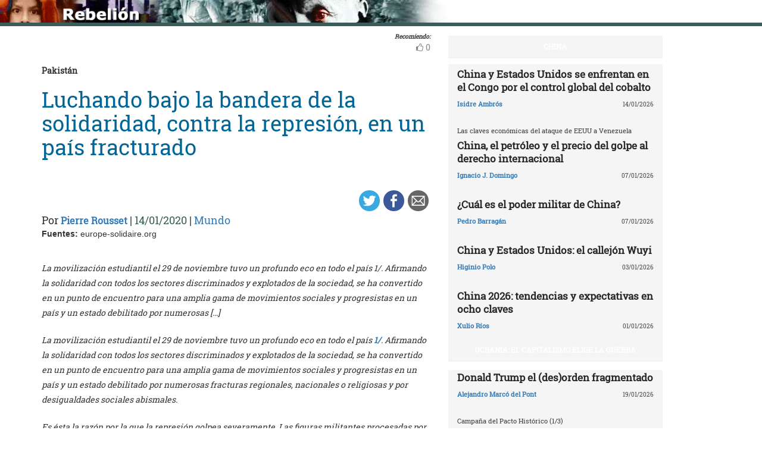

--- FILE ---
content_type: text/html; charset=UTF-8
request_url: https://rebelion.org/luchando-bajo-la-bandera-de-la-solidaridad-contra-la-represion-en-un-pais-fracturado/
body_size: 18676
content:
<!DOCTYPE html>
<html lang="es">
<head>
<meta charset="UTF-8">
<meta name="viewport" content="width=device-width, initial-scale=1">
<link href="https://fonts.googleapis.com/css?family=Roboto+Slab" rel="stylesheet">
<title>Luchando bajo la bandera de la solidaridad, contra la represión, en un país fracturado &#8211; Rebelion</title>
<script>(function(d, s, id){
				 var js, fjs = d.getElementsByTagName(s)[0];
				 if (d.getElementById(id)) {return;}
				 js = d.createElement(s); js.id = id;
				 js.src = "//connect.facebook.net/en_US/sdk.js#xfbml=1&version=v2.6";
				 fjs.parentNode.insertBefore(js, fjs);
			   }(document, 'script', 'facebook-jssdk'));</script><link rel='dns-prefetch' href='//ws.sharethis.com' />
<link rel='dns-prefetch' href='//maxcdn.bootstrapcdn.com' />
<link rel='dns-prefetch' href='//s.w.org' />
<link rel="alternate" type="application/rss+xml" title="Rebelion &raquo; Feed" href="https://rebelion.org/feed/" />
<link rel="alternate" type="application/rss+xml" title="Rebelion &raquo; Feed de los comentarios" href="https://rebelion.org/comments/feed/" />
		<script type="text/javascript">
			window._wpemojiSettings = {"baseUrl":"https:\/\/s.w.org\/images\/core\/emoji\/12.0.0-1\/72x72\/","ext":".png","svgUrl":"https:\/\/s.w.org\/images\/core\/emoji\/12.0.0-1\/svg\/","svgExt":".svg","source":{"concatemoji":"https:\/\/rebelion.org\/wp-includes\/js\/wp-emoji-release.min.js?ver=5.3.12"}};
			!function(e,a,t){var n,r,o,i=a.createElement("canvas"),p=i.getContext&&i.getContext("2d");function s(e,t){var a=String.fromCharCode;p.clearRect(0,0,i.width,i.height),p.fillText(a.apply(this,e),0,0);e=i.toDataURL();return p.clearRect(0,0,i.width,i.height),p.fillText(a.apply(this,t),0,0),e===i.toDataURL()}function c(e){var t=a.createElement("script");t.src=e,t.defer=t.type="text/javascript",a.getElementsByTagName("head")[0].appendChild(t)}for(o=Array("flag","emoji"),t.supports={everything:!0,everythingExceptFlag:!0},r=0;r<o.length;r++)t.supports[o[r]]=function(e){if(!p||!p.fillText)return!1;switch(p.textBaseline="top",p.font="600 32px Arial",e){case"flag":return s([127987,65039,8205,9895,65039],[127987,65039,8203,9895,65039])?!1:!s([55356,56826,55356,56819],[55356,56826,8203,55356,56819])&&!s([55356,57332,56128,56423,56128,56418,56128,56421,56128,56430,56128,56423,56128,56447],[55356,57332,8203,56128,56423,8203,56128,56418,8203,56128,56421,8203,56128,56430,8203,56128,56423,8203,56128,56447]);case"emoji":return!s([55357,56424,55356,57342,8205,55358,56605,8205,55357,56424,55356,57340],[55357,56424,55356,57342,8203,55358,56605,8203,55357,56424,55356,57340])}return!1}(o[r]),t.supports.everything=t.supports.everything&&t.supports[o[r]],"flag"!==o[r]&&(t.supports.everythingExceptFlag=t.supports.everythingExceptFlag&&t.supports[o[r]]);t.supports.everythingExceptFlag=t.supports.everythingExceptFlag&&!t.supports.flag,t.DOMReady=!1,t.readyCallback=function(){t.DOMReady=!0},t.supports.everything||(n=function(){t.readyCallback()},a.addEventListener?(a.addEventListener("DOMContentLoaded",n,!1),e.addEventListener("load",n,!1)):(e.attachEvent("onload",n),a.attachEvent("onreadystatechange",function(){"complete"===a.readyState&&t.readyCallback()})),(n=t.source||{}).concatemoji?c(n.concatemoji):n.wpemoji&&n.twemoji&&(c(n.twemoji),c(n.wpemoji)))}(window,document,window._wpemojiSettings);
		</script>
		<style type="text/css">
img.wp-smiley,
img.emoji {
	display: inline !important;
	border: none !important;
	box-shadow: none !important;
	height: 1em !important;
	width: 1em !important;
	margin: 0 .07em !important;
	vertical-align: -0.1em !important;
	background: none !important;
	padding: 0 !important;
}
</style>
			<style type="text/css">
		.vortex-container-like,
		.vortex-container-dislike {
			font-size: 14px !important;	
		}
		.vortex-p-like,
		.vortex-p-dislike{
			color:#828384!important;
		}
		.vortex-p-like:hover{
			color:#4898d6!important;
		}
		.vortex-p-like-active{
			color:#1b7fcc!important;
		}
		.vortex-p-dislike:hover{
			color:#0a0101!important;
		}
		.vortex-p-dislike-active{
			color:#0a0101!important;
		}
		</style>
		
		<link rel="stylesheet" href="https://rebelion.org/wp-content/cache/minify/5d0c6.css" media="all" />



<link rel='stylesheet' id='simple-share-buttons-adder-font-awesome-css'  href='//maxcdn.bootstrapcdn.com/font-awesome/4.3.0/css/font-awesome.min.css?ver=5.3.12' type='text/css' media='all' />
<link rel="stylesheet" href="https://rebelion.org/wp-content/cache/minify/88411.css" media="all" />





<script  src="https://rebelion.org/wp-content/cache/minify/df983.js"></script>


<script type='text/javascript'>
/* <![CDATA[ */
var wpdm_url = {"home":"https:\/\/rebelion.org\/","site":"https:\/\/rebelion.org\/","ajax":"https:\/\/rebelion.org\/wp-admin\/admin-ajax.php"};
var wpdm_js = {"spinner":"<i class=\"fas fa-sun fa-spin\"><\/i>"};
/* ]]> */
</script>
<script  src="https://rebelion.org/wp-content/cache/minify/bd954.js"></script>

<script id='st_insights_js' type='text/javascript' src='https://ws.sharethis.com/button/st_insights.js?publisher=4d48b7c5-0ae3-43d4-bfbe-3ff8c17a8ae6&#038;product=simpleshare'></script>
<link rel='https://api.w.org/' href='https://rebelion.org/wp-json/' />
<link rel="EditURI" type="application/rsd+xml" title="RSD" href="https://rebelion.org/xmlrpc.php?rsd" />
<link rel="wlwmanifest" type="application/wlwmanifest+xml" href="https://rebelion.org/wp-includes/wlwmanifest.xml" /> 
<link rel='prev' title='Un negocio muy privado' href='https://rebelion.org/un-negocio-muy-privado/' />
<link rel='next' title='¿Los últimos días de Luis Almagro en la OEA?' href='https://rebelion.org/los-ultimos-dias-de-luis-almagro-en-la-oea/' />
<meta name="generator" content="WordPress 5.3.12" />
<link rel="canonical" href="https://rebelion.org/luchando-bajo-la-bandera-de-la-solidaridad-contra-la-represion-en-un-pais-fracturado/" />
<link rel='shortlink' href='https://rebelion.org/?p=588629' />
<link rel="alternate" type="application/json+oembed" href="https://rebelion.org/wp-json/oembed/1.0/embed?url=https%3A%2F%2Frebelion.org%2Fluchando-bajo-la-bandera-de-la-solidaridad-contra-la-represion-en-un-pais-fracturado%2F" />
<link rel="alternate" type="text/xml+oembed" href="https://rebelion.org/wp-json/oembed/1.0/embed?url=https%3A%2F%2Frebelion.org%2Fluchando-bajo-la-bandera-de-la-solidaridad-contra-la-represion-en-un-pais-fracturado%2F&#038;format=xml" />
    <script src="https://unpkg.com/@grafana/faro-web-sdk@^1.18.2/dist/bundle/faro-web-sdk.iife.js"></script>
    <script>
    document.addEventListener('DOMContentLoaded', function() {
        try {
            console.log('🚀 Inicializando Grafana Faro...');
            
            const faro = window.GrafanaFaroWebSdk.initializeFaro({
                url: 'https://faro.semillasl.com/collect',
                app: {
                    name: 'Rebelion',
                    version: '1.2.0',
                    environment: 'production'
                },
                instrumentations: [
                    ...window.GrafanaFaroWebSdk.getWebInstrumentations({
                        captureConsole: true,
                        webVitals: true,
                        interactions: true,
                        errors: true,
                        webVitalsThresholds: {
                            // Core Web Vitals thresholds
                            fcp: 2500,  // First Contentful Paint
                            lcp: 4000,  // Largest Contentful Paint
                            cls: 0.25,  // Cumulative Layout Shift
                            fid: 300    // First Input Delay
                        }
                    }),
                ],
                sessionTracking: {
                    enabled: true,
                    persistent: true
                },
                batching: {
                    enabled: true,
                    sendTimeout: 5000,
                    maxQueueSize: 100
                }
            });
            
            console.log('✅ Faro inicializado correctamente');
            
            // Capturar información de la página
            setTimeout(function() {
                faro.api.pushLog(['📄 Página WordPress cargada', {
                    page_url: window.location.href,
                    page_title: document.title,
                    page_type: 'post',
                    user_agent: navigator.userAgent.substring(0, 100),
                    viewport: window.innerWidth + 'x' + window.innerHeight,
                    timestamp: new Date().toISOString(),
                                        user_logged_in: false,
                                        wordpress_version: '5.3.12'
                }]);
                
                console.log('📊 Telemetría enviada a Grafana');
            }, 2000);
            
            // Capturar eventos de navegación
            window.addEventListener('beforeunload', function() {
                faro.api.pushLog(['🚪 Usuario saliendo de la página', {
                    page_url: window.location.href,
                    time_on_page: Date.now() - performance.timing.navigationStart,
                    timestamp: new Date().toISOString()
                }]);
            });
            
            // Capturar errores 404 y otros errores de WordPress
                        
        } catch (error) {
            console.error('❌ Error inicializando Faro:', error);
        }
    });
    </script>
    <link rel="icon" href="https://rebelion.org/wp-content/uploads/2020/02/cropped-favicon-32x32.jpg" sizes="32x32" />
<link rel="icon" href="https://rebelion.org/wp-content/uploads/2020/02/cropped-favicon-192x192.jpg" sizes="192x192" />
<link rel="apple-touch-icon-precomposed" href="https://rebelion.org/wp-content/uploads/2020/02/cropped-favicon-180x180.jpg" />
<meta name="msapplication-TileImage" content="https://rebelion.org/wp-content/uploads/2020/02/cropped-favicon-270x270.jpg" />
<meta name="generator" content="WordPress Download Manager 3.2.73" />
                <style>
        /* WPDM Link Template Styles */        </style>
                <style>

            :root {
                --color-primary: #4a8eff;
                --color-primary-rgb: 74, 142, 255;
                --color-primary-hover: #4a8eff;
                --color-primary-active: #4a8eff;
                --color-secondary: #e0e0e0;
                --color-secondary-rgb: 224, 224, 224;
                --color-secondary-hover: #9b9b9b;
                --color-secondary-active: #c4c4c4;
                --color-success: #18ce0f;
                --color-success-rgb: 24, 206, 15;
                --color-success-hover: #18ce0f;
                --color-success-active: #18ce0f;
                --color-info: #2CA8FF;
                --color-info-rgb: 44, 168, 255;
                --color-info-hover: #2CA8FF;
                --color-info-active: #2CA8FF;
                --color-warning: #FFB236;
                --color-warning-rgb: 255, 178, 54;
                --color-warning-hover: #FFB236;
                --color-warning-active: #FFB236;
                --color-danger: #ff5062;
                --color-danger-rgb: 255, 80, 98;
                --color-danger-hover: #ff5062;
                --color-danger-active: #ff5062;
                --color-green: #30b570;
                --color-blue: #0073ff;
                --color-purple: #8557D3;
                --color-red: #ff5062;
                --color-muted: rgba(69, 89, 122, 0.6);
                --wpdm-font: "Rubik", -apple-system, BlinkMacSystemFont, "Segoe UI", Roboto, Helvetica, Arial, sans-serif, "Apple Color Emoji", "Segoe UI Emoji", "Segoe UI Symbol";
            }

            .wpdm-download-link.btn.btn-secondary.btn-xs {
                border-radius: 4px;
            }


        </style>
        </head>

<body class="post-template-default single single-post postid-588629 single-format-standard category-mundo">
<div id="post" class="hfeed site">
	<a class="skip-link screen-reader-text" href="#content">Skip to content</a>
		<div class="container-fluid">
			<div class="row">
	<div id="barrah" onclick="location.href='https://rebelion.org';" class="site-branding-v col-sm-1"></div>
		<div class="col-sm-12" id="masthead" style="padding:0">
				<header class="site-header" id="masthead" role="banner">
				<div class="col-sm-7 col-sm-offset-1">
					<a class="goback" href="/">Inicio</a>
				</div>
				<div class="col-sm-4 search text-right">
<form method="get" id="searchform" action="https://rebelion.org/">
  <div>
    <input type="text" value="" name="s" id="s" />
    <input type="submit" id="searchsubmit" value="Search" />
  </div>
</form>
<div class="search-adv"><a href="/rebelion/busqueda-avanzada">Avanzada</a></div>
					</div>

	</div><!-- .container -->
	</header><!-- #masthead -->

                <div id="content" style="margin-top:25px" class="site-content container">
			<div class="row">
	<div id="primary" class="content-area">
		<main id="main" class="site-main col-md-7" role="main">

<div class="row">
<div class="pull-right">
<span style="margin-right: 15px;font-weight: bold;font-size:10px;font-style: italic;">Recomiendo:</span>
</div>
</div>


		<div class="vortex-container-vote vortex-align-right"><div class="vortex-container-like"><input type="hidden" value="588629" ></input><div class="vortex-p-like 588629  icon-thumbs-up"><span  class="vortex-p-like-counter 588629">0</span></div></div></div>		
            
			<article id="post-588629" class="post-588629 post type-post status-publish format-standard hentry category-mundo">
    <header class="entry-header">
        <div class="row">
            <div class="col-xs-12">
	    <h4 class="subtitle">Pakistán</h4>
                <h1 class="entry-title">Luchando bajo la bandera de la solidaridad, contra la represión, en un país fracturado</h1>            </div>
        </div>
        <div class="row">
            <div class="col-xs-12 text-right"><!-- Simple Share Buttons Adder (7.6.21) simplesharebuttons.com --><div class="ssba-classic-2 ssba ssbp-wrap left ssbp--theme-1"><div style="text-align:right"><a data-site="" class="ssba_twitter_share" href="https://twitter.com/share?url=https://rebelion.org/luchando-bajo-la-bandera-de-la-solidaridad-contra-la-represion-en-un-pais-fracturado/&amp;text=Luchando%20bajo%20la%20bandera%20de%20la%20solidaridad%2C%20contra%20la%20represi%C3%B3n%2C%20en%20un%20pa%C3%ADs%20fracturado%20" target=&quot;_blank&quot;><img src="https://rebelion.org/wp-content/plugins/simple-share-buttons-adder/buttons/simple/twitter.png" style="width: 35px;" title="Twitter" class="ssba ssba-img" alt="Tweet about this on Twitter" /><div title="Twitter" class="ssbp-text">Twitter</div></a><a data-site="" class="ssba_facebook_share" href="https://www.facebook.com/sharer.php?u=https://rebelion.org/luchando-bajo-la-bandera-de-la-solidaridad-contra-la-represion-en-un-pais-fracturado/" target="_blank"><img src="https://rebelion.org/wp-content/plugins/simple-share-buttons-adder/buttons/simple/facebook.png" style="width: 35px;" title="Facebook" class="ssba ssba-img" alt="Share on Facebook" /><div title="Facebook" class="ssbp-text">Facebook</div></a><a data-site="email" class="ssba_email_share" href="/cdn-cgi/l/email-protection#[base64]"><img src="https://rebelion.org/wp-content/plugins/simple-share-buttons-adder/buttons/simple/email.png" style="width: 35px;" title="Email" class="ssba ssba-img" alt="Email this to someone" /><div title="email" class="ssbp-text">email</div></a></div></div>            </div>
	</div>
        <div class="entry-meta big">
            Por <span class="author"><a href="https://rebelion.org/autor/pierre-rousset/">Pierre Rousset</a></span> | <span
                    class="date">14/01/2020</span>                 | <span class="category"><a href="https://rebelion.org/categoria/territorios/mundo/" rel="category tag">Mundo</a></span>
                    </div><!-- .entry-meta -->
            </header><!-- .entry-header -->

    <div class="row">
        <div class="col-xs-12">
            <b>Fuentes: </b>europe-solidaire.org        </div>
    </div>
    <div class="entry-content">

	<div class="entradilla">
            <p>La movilización estudiantil el 29 de noviembre tuvo un profundo eco en todo el país 1/. Afirmando la solidaridad con todos los sectores discriminados y explotados de la sociedad, se ha convertido en un punto de encuentro para una amplia gama de movimientos sociales y progresistas en un país y un estado debilitado por numerosas [&hellip;]</p>
	</div>
        <div id="cols">
	    <p><i>La movilización estudiantil el 29 de noviembre tuvo un profundo eco en todo el país <a name="sdfootnote1anc" href="https://vientosur.info/spip.php?article15502#sdfootnote1sym"><b>1/</b></a>. Afirmando la solidaridad con todos los sectores discriminados y explotados de la sociedad, se ha convertido en un punto de encuentro para una amplia gama de movimientos sociales y progresistas en un país y un estado debilitado por numerosas fracturas regionales, nacionales o religiosas y por desigualdades sociales abismales.</i></p>
<p><i>Es ésta la razón por la que la represión golpea severamente. Las figuras militantes procesadas por «sedición» han obtenido, pagando una fianza, no ser encarceladas de inmediato <a name="sdfootnote2anc" href="https://vientosur.info/spip.php?article15502#sdfootnote2sym"><b>2/</b></a>, pero deben presentarse nuevamente ante el tribunal el 7 de enero para saber si se mantendrá su libertad bajo fianza. Esta cuestión es aún más importante ya que la acusación de sedición es particularmente grave. (Nota: la audiencia ante el tribunal se pospuso por segunda vez del 7 al 21 de enero, lo que parece indicar que el gobierno duda sobre la política a seguir).</i></p>
<p>Las manifestaciones del 29 de noviembre merecieron su nombre, Marchas Solidarias, al abordar todas las injusticias, incluso las más «sensibles» política o socialmente, como los derechos de las poblaciones minoritarias, el estatus de las mujeres o las personas transgénero, las leyes contra la blasfemia, las condiciones de explotación a veces «feudales» (o incluso casi esclavistas) en varios sectores económicos&#8230; Al hacerlo, las Marchas se convirtieron en un punto de convergencia para una amplia gama de corrientes políticas y movimientos sociales de izquierda.</p>
<p><b>Convergencias de resistencias</b></p>
<p>Como señala Farah Zia en el diario en inglés <i>The News</i>, a los estudiantes «se unieron maestros, periodistas, abogados, revolucionarios de la vieja guardia, activistas de la sociedad civil, la clase trabajadora o activistas políticos. Todos los géneros estaban representados en una multitud inclusiva como el Mall no había conocido en los últimos tiempos, ni siquiera durante el Movimiento de Abogados [en 2009] <a name="sdfootnote3anc" href="https://vientosur.info/spip.php?article15502#sdfootnote3sym"><b>3/</b></a>. Los jóvenes no punjabis <a name="sdfootnote4anc" href="https://vientosur.info/spip.php?article15502#sdfootnote4sym"><b>4/</b></a> se distinguieron por su gran número. Una rara ocasión en la que los «comedores de hamburguesas» se mezclan con sus homólogos de las escuelas [cotizadas] en un espacio público» <a name="sdfootnote5anc" href="https://vientosur.info/spip.php?article15502#sdfootnote5sym"><b>5/</b></a>.</p>
<p>Amna Chaudhry lo reafirma en otro diario en inglés, <i>Dawn</i>:</p>
<p>El Comité de Acción Estudiantil (SAC) «insistió en que la Marcha abordaría [además de los asuntos académicos] los problemas más amplios de privatización, misoginia, racismo y la simple negligencia de los grupos marginados. Como resultado, la movilización para la Marcha no solo tuvo lugar en el campus, sino que las y los organizadores estudiantiles también se involucraron con líderes sindicales, abogados, médicos y feministas. (&#8230;).</p>
<p>«Se invitó a las mujeres a colocarse en un primer plano (&#8230;), las y los trabajadores se beneficiaron de tanta atención como los demás grupos. El estudiante Mashal Khan, que había sido asesinado después de una falsa acusación de blasfemia, fue honrado junto a la socialista revolucionaria Rosa Luxemburgo. Al hacerlo, la marcha dio gran importancia a la cuestión de los estratos marginados, mostrando que estaba irrevocablemente vinculada a ella, creando un espacio dentro del cual toda la ciudadanía podía dar a conocer sus demandas (&#8230;).</p>
<p>Este año, las y los estudiantes buscaron ayuda de los sindicatos, como el Bhatta Mazdoor Union, la Labor Education Foundation y el All Pakistan Wapda Hydroelectric Workers Union. Según Mohiba Ahmed, la comunidad transgénero jugó un papel muy importante en la organización y movilización de la huelga. Dado que la Marcha Solidaria también se opuso a la creciente privatización de las instituciones públicas, encontró puntos en común con las y los médicos y abogados que expresaron las mismas quejas.» <a name="sdfootnote6anc" href="https://vientosur.info/spip.php?article15502#sdfootnote6sym"><b>6/</b></a>.</p>
<p><b>Preparación a largo plazo</b></p>
<p>La segunda Marcha Solidaria se preparó durante mucho tiempo, señala Raza Gilani, miembro del Colectivo Progresista de Estudiantes: «Hemos aprendido mucho desde nuestra primera marcha [llevada a cabo el año anterior]. Quizás la lección más importante fue que necesitábamos conectar con activistas en todo el país. Pasamos el último año viajando y estableciendo estas conexiones, por lo que esta vez la Marcha tuvo tanto éxito. (&#8230;) «</p>
<p>«Las y los organizadores se inspiraron en el movimiento de 1968 contra el régimen dictatorial de Ayub Khan. «Fueron las y los trabajadores, campesinos, estudiantes y mujeres quienes [hoy] lideraron el movimiento, al igual que la vez anterior. Todos estos grupos se han unido para que podamos lograr nuestros objetivos», dice Gilani. (&#8230;) «</p>
<p>«El movimiento también es criticado porque las mujeres están en un primer plano», agrega Mohiba Ahmed. «Pero las mujeres son las que más sufren en las universidades. Los campus no son seguros para ellas, la falta de becas e instalaciones para alojarse les afecta más que a otros y es por eso que hoy están a la vanguardia», dijo. «Las mujeres deben ser parte de lo que está sucediendo, al igual que la comunidad transgénero. Queremos que todas estas personas se unan, para que nuestro movimiento sea interseccional» <a name="sdfootnote7anc" href="https://vientosur.info/spip.php?article15502#sdfootnote7sym"><b>7/</b></a>.</p>
<p><b>La acusación de sedición</b></p>
<p>Las marchas del 29 de noviembre, por lo tanto, no fueron algo efímero, sino la expresión de la maduración de una nueva generación militante y unida decidida a articular la resistencia a todas las injusticias desde una perspectiva progresista. Los principales círculos políticos y las diversas fracciones del aparato del Estado no responden de manera uniforme a este desafío. Pero está claro que al menos un ala del aparato represivo quiere golpear muy fuerte. De ahí la acusación de sedición.</p>
<p>Como en muchos otros países, comenzando con la India de Modi, el enemigo jurado visto desde Pakistán, la acusación de sedición, terrorismo o de poner en peligro la seguridad nacional se utiliza con frecuencia para reprimir la oposición política y los movimientos sociales. En ocasiones, el ejército introdujo pruebas falsas (es decir, rupias en la residencia de líderes campesinos o obreros para que los condenaran a condiciones particularmente duras de encarcelamiento (tortura, confinamiento solitario, etc.):. Una de las acusaciones más graves en ese país, la blasfemia, significa aparecer como un «agente a sueldo de India». La acusación de terrorismo permite que las y los activistas sean juzgados por una justicia de excepción.</p>
<p>El derecho a la autodeterminación obviamente no se reconoce y, ante la opresión ejercida por el estado central, existen movimientos irredentistas, como en Baluchistán. Sin embargo, los militares, para encubrir sus propios crímenes, pueden acusar de ataque a la seguridad nacional a movimientos pacíficos y desarmados que no ponen en cuestión su pertenencia a Pakistán, como fue el caso del Movimiento de Defensa Pastún / Pashtun Tahfuz Movement (PTM) <a name="sdfootnote8anc" href="https://vientosur.info/spip.php?article15502#sdfootnote8sym"><b>8/</b></a>, en el noroeste del país. Tras una violenta represión, el ejército encarceló a los dos miembros de la Asamblea Nacional elegidos en esta región: Ali Wazir y Moshin Dawar. Solo después de una intensa movilización en Pakistán y una importante campaña de solidaridad internacional <a name="sdfootnote9anc" href="https://vientosur.info/spip.php?article15502#sdfootnote9sym"><b>9/</b></a> fueron puestos en libertad bajo fianza.</p>
<p><b>Sedición, terrorismo y blasfemia</b></p>
<p>Los cargos de sedición o terrorismo y blasfemia operan de acuerdo con diferentes métodos, pero ambos operan tanto en el marco de las instituciones (judiciales &#8230;) como en el exterior. Por ejemplo, las agencias de inteligencia pueden «hacer desaparecer» a las personas consideradas demasiado críticas (como los bloggers), y la justicia puede obligarlas a «reaparecer». El aparato estatal (en sentido amplio) no es homogéneo. Los tribunales de justicia a menudo están sujetos a poderes establecidos (en última instancia, intratables, como en el caso de Baba Jan en Gilgit Baltistan, independientemente de lo increíble del expediente de acusación <a name="sdfootnote10anc" href="https://vientosur.info/spip.php?article15502#sdfootnote10sym"><b>10/</b></a>). También pueden tomar posiciones muy valientes, como cuando los jueces de un Tribunal Supremo declararon que la campesina cristiana Asia Bibi era inocente del crimen de blasfemia por el que había sido condenada a muerte <a name="sdfootnote11anc" href="https://vientosur.info/spip.php?article15502#sdfootnote11sym"><b>11/</b></a>. Las grandes campañas de defensa democrática en Pakistán se llevan a cabo mediante la movilización, pero también a nivel legal. Muchas y muchos abogados y defensores de los derechos humanos acompañarán el 7 de enero a las y los llamados «líderes» del 29 de noviembre, acusados de sedición.</p>
<p>En el caso de la blasfemia, los movimientos religiosos extremistas no dudan en ejercer ellos mismos la «justicia» expeditiva. Hasta la fecha, ninguna persona detenida y condenada a muerte por blasfemia ha sido ejecutada legalmente; pero, por otro lado, puede ser asesinada en la prisión o en el exterior, si es liberada (una vez exonerada, Asia Bibi tuvo que ser secretamente llevada a Canadá para estar segura). Muchas otras personas son asesinadas antes de ser arrestadas.</p>
<p>Los islamistas radicales hacen más: asesinan a abogados y personalidades que defienden a las personas «blasfemas» o que critican la extensión de las leyes sobre la blasfemia. Así, Salman Taseer <a name="sdfootnote12anc" href="https://vientosur.info/spip.php?article15502#sdfootnote12sym"><b>12/</b></a>, gobernador de la principal provincia de Pakistán y miembro del partido del gobierno en ese momento, fue asesinado por su propio guardaespaldas porque había defendido a Bibi, la campesina cristiana.</p>
<p>Más recientemente, un reconocido especialista académico en literatura inglesa, Junaid Hafeez <a name="sdfootnote13anc" href="https://vientosur.info/spip.php?article15502#sdfootnote13sym"><b>13/</b></a>, arrestado en 2013, fue sentenciado a muerte por blasfemia, sin ninguna evidencia. Probablemente, la verdadera razón es que invitó a una colega feminista a hablar en su seminario. Permaneció en régimen de aislamiento durante seis años y su salud mental sufrió dolorosamente. El grupo de abogados fundamentalistas (hay muchos) que trabaja por la acusación ha amenazado con matar a su colega que defiende a Hafeez, mientras que su abogado anterior, Rashid Rehman, ya había sido atacado en su oficina y asesinado en 2014. Los extremistas religiosos han amenazado a los jueces con el mismo destino si no condenan a muerte al acusado, lo que han hecho.</p>
<p>Como regla general, los autores de estos crímenes religiosos no están preocupados. La impunidad reina y la presión contra las autoridades judiciales continúa aumentando.</p>
<p><b>Una batalla en múltiples frentes</b></p>
<p>Esta visión general (incompleta) nos permite comprender tanto la profundidad como las fuerzas impulsoras de la actual movilización estudiantil y popular (en respuesta a tantas injusticias) y los desafíos que enfrenta la nueva generación militante. Tuvo que iniciar la batalla en múltiples frentes desde el principio para poder reunir a las fuerzas vivas de la resistencia y volver a conectar el hilo de una lucha histórica y progresista, que se remonta al menos a los años 1968, y sentar las bases para una nueva fuerza de izquierda, rejuvenecida, socialmente arraigada e inclusiva.</p>
<p>El 7 de enero representa un momento judicial y político muy importante. Como primer paso, la situación en Pakistán debería darse a conocer más ampliamente. Para asegurar una vez más nuestra solidaridad a quienes están luchando por una lucha en medio de grandes dificultades en este país.</p>
<p></p>
<p><b>Notas</b></p>
<p><a name="sdfootnote1sym" href="https://vientosur.info/spip.php?article15502#sdfootnote1anc">1/ </a>Pierre  Rousset, 8 de diciembre de 2019, ESSF (artículo 51438), Las marchas  solidarias en Pakistán: vasta movilización estudiantil y represión  política &#8211; Una nueva generación militante :</p>
<p><a href="http://www.europe-solidaire.org/spip" rel="nofollow external">http://www.europe-solidaire.org/spip</a>. php? Article51438 en francés.</p>
<p><a name="sdfootnote2sym" href="https://vientosur.info/spip.php?article15502#sdfootnote2anc">2/ </a>La policía tuvo que admitir que no habían completado sus investigaciones.</p>
<p><a name="sdfootnote3sym" href="https://vientosur.info/spip.php?article15502#sdfootnote3anc">3/ </a>Farooq Tariq, 16 de marzo de 2009, ESSF (artículo 13261), Pakistán: Una victoria duramente ganada :</p>
<p><a href="http://www.europe-solidaire.org/spip.php?article13261" rel="nofollow external">http://www.europe-solidaire.org/spip.php?article13261</a></p>
<p>Abdul  Khaliq, 16 de marzo de 2009, ESSF (artículo 13269), Pakistán: la  victoria de los abogados reaviva la fe en la lucha justa :</p>
<p><a href="http://www.europe-solidaire.org/spip.php?article13269">http://www.europe-solidaire.org/spip.php?article13269</a> en inglés.</p>
<p><a name="sdfootnote4sym" href="https://vientosur.info/spip.php?article15502#sdfootnote4anc">4/ </a>Es  decir, no de la provincia de Punjab, cuyas élites ocupan un lugar  central en la maquinaria del Estado, proveniente de las «periferias».</p>
<p><a name="sdfootnote5sym" href="https://vientosur.info/spip.php?article15502#sdfootnote5anc">5/ </a>Farah  Zia, 8 de diciembre de 2019, The News . Disponible en ESSF (artículo  51453), la temporada de protestas de Pakistán: la marcha y después :</p>
<p><a href="http://www.europe-solidaire.org/spip.php?article51453">http://www.europe-solidaire.org/spip.php?article51453</a> en inglés.</p>
<p><a name="sdfootnote6sym" href="https://vientosur.info/spip.php?article15502#sdfootnote6anc">6/ </a>Amna  Chaudhry, 8 de diciembre de 2019, Dawn . Disponible en ESSF (artículo  51455), Marcha de solidaridad estudiantil de Pakistán: «Vamos a superar»  :</p>
<p><a href="http://www.europe-solidaire.org/spip.php?article51455">http://www.europe-solidaire.org/spip.php?article51455</a> en inglés.</p>
<p><a name="sdfootnote7sym" href="https://vientosur.info/spip.php?article15502#sdfootnote7anc">7/ </a>Amna Chaudhry, op. cit.</p>
<p><a name="sdfootnote8sym" href="https://vientosur.info/spip.php?article15502#sdfootnote8anc">8/ </a>Ver en ESSF la palabra clave PTM (Pakistán) .</p>
<p><a name="sdfootnote9sym" href="https://vientosur.info/spip.php?article15502#sdfootnote9anc">9/ </a>ESSF  (artículo 49082), Llamamiento internacional &#8211; Pakistán: ¡Liberen a Ali  Wazir y Mohsin Dawar, retiren los cargos policiales falsos! . En  francés.</p>
<p><a name="sdfootnote10sym" href="https://vientosur.info/spip.php?article15502#sdfootnote10anc">10/ </a>Ver en ESSF la palabra clave JAN Baba .</p>
<p><a name="sdfootnote11sym" href="https://vientosur.info/spip.php?article15502#sdfootnote11anc">11/ </a>Ver en ESSF la palabra clave Aasia Bibi .</p>
<p><a name="sdfootnote12sym" href="https://vientosur.info/spip.php?article15502#sdfootnote12anc">12/</a> Ver en ESSF la palabra clave TASEER Salman .</p>
<p><a name="sdfootnote13sym" href="https://vientosur.info/spip.php?article15502#sdfootnote13anc">13/</a> Ver en ESSF la palabra clave HAFEEZ Junaid</p>
<p><i>Pierre Rousset forma parte de la dirección de la Cuarta Internacional, en la que se ocupa especialmente de Asia. Es fundador y editor de la web Europe solidaire sans frontières.</i></p>
<p>Fuente original: <a href="http://www.europe-solidaire.org/spip.php?article51727">http://www.europe-solidaire.org/spip.php?article51727</a></p>
<p>Traducción: Faustino Eguberri para <i><b>viento</b></i><b> sur</b> </p>
	    
            	

	</div>

    </div><!-- .entry-content -->
</article>

			
			
		
		</main><!-- #main -->
	</div><!-- #primary -->


<div id="secondary" class="widget-area col-md-4" role="complementary">
	<aside id="sticky-posts-211" class="widget widget_ultimate_posts"><h1 class="widget-title"><a href='/tag/china'>CHINA</a></h1>
<div class="upw-posts lateral hfeed">

  
    
      
      <article class="col-xs-12" class="post-865636 post type-post status-publish format-standard has-post-thumbnail hentry category-africa category-economia tag-china tag-destacado">

        <header>

          
                      <div class="row">
              <div class="col-xs-12">
                <h4 class="entry-subtitle"> </h4>
                <h2 class="entry-title">
                  <a href="https://rebelion.org/china-y-estados-unidos-se-enfrentan-en-el-congo-por-el-control-global-del-cobalto/" rel="bookmark">
                    China y Estados Unidos se enfrentan en el Congo por el control global del cobalto                  </a>
                </h2>
              </div>
            </div>
                    
                      <div class="row entry-meta">
              <div class="col-xs-8 nopadl text-left">
                
                                  <span class="author vcard">
                    <a href="https://rebelion.org/autor/isidre-ambros/">Isidre Ambrós</a>                  </span>
                
                 
              </div>
              
              <div class="col-xs-4 nopadr text-right">
                                  <time class="published" datetime="2026-01-14T06:15:00+01:00">14/01/2026</time>
                              </div>
            </div>

          
        </header>

        
      </article>

    
      
      <article class="col-xs-12" class="post-864833 post type-post status-publish format-standard has-post-thumbnail hentry category-economia tag-china tag-destacado">

        <header>

          
                      <div class="row">
              <div class="col-xs-12">
                <h4 class="entry-subtitle"> Las claves económicas del ataque de EEUU a Venezuela</h4>
                <h2 class="entry-title">
                  <a href="https://rebelion.org/china-el-petroleo-y-el-precio-del-golpe-al-derecho-internacional/" rel="bookmark">
                    China, el petróleo y el precio del golpe al derecho internacional                  </a>
                </h2>
              </div>
            </div>
                    
                      <div class="row entry-meta">
              <div class="col-xs-8 nopadl text-left">
                
                                  <span class="author vcard">
                    <a href="https://rebelion.org/autor/ignacio-j-domingo/">Ignacio J. Domingo</a>                  </span>
                
                 
              </div>
              
              <div class="col-xs-4 nopadr text-right">
                                  <time class="published" datetime="2026-01-07T06:30:00+01:00">07/01/2026</time>
                              </div>
            </div>

          
        </header>

        
      </article>

    
      
      <article class="col-xs-12" class="post-864938 post type-post status-publish format-standard hentry category-mundo tag-china tag-destacado">

        <header>

          
                      <div class="row">
              <div class="col-xs-12">
                <h4 class="entry-subtitle"> </h4>
                <h2 class="entry-title">
                  <a href="https://rebelion.org/cual-es-el-poder-militar-de-china/" rel="bookmark">
                    ¿Cuál es el poder militar de China?                  </a>
                </h2>
              </div>
            </div>
                    
                      <div class="row entry-meta">
              <div class="col-xs-8 nopadl text-left">
                
                                  <span class="author vcard">
                    <a href="https://rebelion.org/autor/pedro-barragan/">Pedro Barragán</a>                  </span>
                
                 
              </div>
              
              <div class="col-xs-4 nopadr text-right">
                                  <time class="published" datetime="2026-01-07T04:50:00+01:00">07/01/2026</time>
                              </div>
            </div>

          
        </header>

        
      </article>

    
      
      <article class="col-xs-12" class="post-864291 post type-post status-publish format-standard has-post-thumbnail hentry category-mundo tag-china tag-destacado">

        <header>

          
                      <div class="row">
              <div class="col-xs-12">
                <h4 class="entry-subtitle"> </h4>
                <h2 class="entry-title">
                  <a href="https://rebelion.org/china-y-estados-unidos-el-callejon-wuyi/" rel="bookmark">
                    China y Estados Unidos: el callejón Wuyi                  </a>
                </h2>
              </div>
            </div>
                    
                      <div class="row entry-meta">
              <div class="col-xs-8 nopadl text-left">
                
                                  <span class="author vcard">
                    <a href="https://rebelion.org/autor/higinio-polo/">Higinio Polo</a>                  </span>
                
                 
              </div>
              
              <div class="col-xs-4 nopadr text-right">
                                  <time class="published" datetime="2026-01-03T06:05:00+01:00">03/01/2026</time>
                              </div>
            </div>

          
        </header>

        
      </article>

    
      
      <article class="col-xs-12" class="post-864161 post type-post status-publish format-standard hentry category-mundo tag-china tag-destacado">

        <header>

          
                      <div class="row">
              <div class="col-xs-12">
                <h4 class="entry-subtitle"> </h4>
                <h2 class="entry-title">
                  <a href="https://rebelion.org/china-2026-tendencias-y-expectativas-en-ocho-claves/" rel="bookmark">
                    China 2026: tendencias y expectativas en ocho claves                  </a>
                </h2>
              </div>
            </div>
                    
                      <div class="row entry-meta">
              <div class="col-xs-8 nopadl text-left">
                
                                  <span class="author vcard">
                    <a href="https://rebelion.org/autor/xulio-rios/">Xulio Ríos</a>                  </span>
                
                 
              </div>
              
              <div class="col-xs-4 nopadr text-right">
                                  <time class="published" datetime="2026-01-01T05:48:00+01:00">01/01/2026</time>
                              </div>
            </div>

          
        </header>

        
      </article>

    
  
</div>

</aside><aside id="sticky-posts-262" class="widget widget_ultimate_posts"><h1 class="widget-title"><a href='/tag/ucrania/'>Ucrania: el capitalismo elige la guerra</a></h1>
<div class="upw-posts lateral hfeed">

  
    
      
      <article class="col-xs-12" class="post-866176 post type-post status-publish format-standard has-post-thumbnail hentry category-economia tag-destacado">

        <header>

          
                      <div class="row">
              <div class="col-xs-12">
                <h4 class="entry-subtitle"> </h4>
                <h2 class="entry-title">
                  <a href="https://rebelion.org/donald-trump-el-desorden-fragmentado/" rel="bookmark">
                    Donald Trump el (des)orden fragmentado                  </a>
                </h2>
              </div>
            </div>
                    
                      <div class="row entry-meta">
              <div class="col-xs-8 nopadl text-left">
                
                                  <span class="author vcard">
                    <a href="https://rebelion.org/autor/alejandro-marco-del-pont/">Alejandro Marcó del Pont</a>                  </span>
                
                 
              </div>
              
              <div class="col-xs-4 nopadr text-right">
                                  <time class="published" datetime="2026-01-19T06:35:00+01:00">19/01/2026</time>
                              </div>
            </div>

          
        </header>

        
      </article>

    
      
      <article class="col-xs-12" class="post-866111 post type-post status-publish format-standard has-post-thumbnail hentry category-colombia tag-destacado">

        <header>

          
                      <div class="row">
              <div class="col-xs-12">
                <h4 class="entry-subtitle"> Campaña del Pacto Histórico (1/3)</h4>
                <h2 class="entry-title">
                  <a href="https://rebelion.org/ivan-cepeda-derrotar-el-neofascismo-es-una-condicion-para-preservar-la-vida/" rel="bookmark">
                    Iván Cepeda: «Derrotar el neofascismo es una condición para preservar la vida»                  </a>
                </h2>
              </div>
            </div>
                    
                      <div class="row entry-meta">
              <div class="col-xs-8 nopadl text-left">
                
                                  <span class="author vcard">
                    <a href="https://rebelion.org/autor/juvenal-amaris/">Juvenal Amarís</a>                  </span>
                
                 
              </div>
              
              <div class="col-xs-4 nopadr text-right">
                                  <time class="published" datetime="2026-01-19T06:33:00+01:00">19/01/2026</time>
                              </div>
            </div>

          
        </header>

        
      </article>

    
      
      <article class="col-xs-12" class="post-866101 post type-post status-publish format-standard has-post-thumbnail hentry category-ee-uu tag-destacado">

        <header>

          
                      <div class="row">
              <div class="col-xs-12">
                <h4 class="entry-subtitle"> </h4>
                <h2 class="entry-title">
                  <a href="https://rebelion.org/el-perfil-racial-pone-en-el-punto-de-mira-del-ice-a-las-personas-indigenas-estadounidenses/" rel="bookmark">
                    El perfil racial pone en el punto de mira del ICE a las personas indígenas estadounidenses                  </a>
                </h2>
              </div>
            </div>
                    
                      <div class="row entry-meta">
              <div class="col-xs-8 nopadl text-left">
                
                                  <span class="author vcard">
                    <a href="https://rebelion.org/autor/katrien-demuynck/">Katrien Demuynck</a>                  </span>
                
                 
              </div>
              
              <div class="col-xs-4 nopadr text-right">
                                  <time class="published" datetime="2026-01-19T06:16:00+01:00">19/01/2026</time>
                              </div>
            </div>

          
        </header>

        
      </article>

    
      
      <article class="col-xs-12" class="post-866160 post type-post status-publish format-standard has-post-thumbnail hentry category-palestina-y-oriente-proximo tag-destacado tag-palestina">

        <header>

          
                      <div class="row">
              <div class="col-xs-12">
                <h4 class="entry-subtitle"> Entrevista a Rabab Abdulhadi</h4>
                <h2 class="entry-title">
                  <a href="https://rebelion.org/el-sionismo-es-un-fenomeno-pasajero-pero-no-va-a-desaparecer-por-si-solo/" rel="bookmark">
                    «El sionismo es un fenómeno pasajero, pero no va a desaparecer por sí solo»                  </a>
                </h2>
              </div>
            </div>
                    
                      <div class="row entry-meta">
              <div class="col-xs-8 nopadl text-left">
                
                                  <span class="author vcard">
                    <a href="https://rebelion.org/autor/pablo-elorduy/">Pablo Elorduy</a>                  </span>
                
                 
              </div>
              
              <div class="col-xs-4 nopadr text-right">
                                  <time class="published" datetime="2026-01-19T06:15:00+01:00">19/01/2026</time>
                              </div>
            </div>

          
        </header>

        
      </article>

    
      
      <article class="col-xs-12" class="post-866132 post type-post status-publish format-standard has-post-thumbnail hentry category-ecologia-social tag-cambio-climatico tag-destacado">

        <header>

          
                      <div class="row">
              <div class="col-xs-12">
                <h4 class="entry-subtitle"> </h4>
                <h2 class="entry-title">
                  <a href="https://rebelion.org/el-ansia-de-trump-por-groenlandia-ilustra-como-se-destruye-el-planeta-para-sacar-beneficio/" rel="bookmark">
                    El ansia por Groenlandia ilustra cómo se destruye el planeta para sacar beneficio                  </a>
                </h2>
              </div>
            </div>
                    
                      <div class="row entry-meta">
              <div class="col-xs-8 nopadl text-left">
                
                                  <span class="author vcard">
                    <a href="https://rebelion.org/autor/raul-rejon/">Raúl Rejón</a>                  </span>
                
                 
              </div>
              
              <div class="col-xs-4 nopadr text-right">
                                  <time class="published" datetime="2026-01-19T06:13:00+01:00">19/01/2026</time>
                              </div>
            </div>

          
        </header>

        
      </article>

    
      
      <article class="col-xs-12" class="post-866147 post type-post status-publish format-standard has-post-thumbnail hentry category-mundo tag-destacado">

        <header>

          
                      <div class="row">
              <div class="col-xs-12">
                <h4 class="entry-subtitle"> Del MAGA de Trump al MIGA del hijo del Sha</h4>
                <h2 class="entry-title">
                  <a href="https://rebelion.org/del-maga-de-trump-al-miga-del-hijo-del-sha-que-esta-pasando-en-iran/" rel="bookmark">
                    Qué está pasando en Irán                  </a>
                </h2>
              </div>
            </div>
                    
                      <div class="row entry-meta">
              <div class="col-xs-8 nopadl text-left">
                
                                  <span class="author vcard">
                    <a href="https://rebelion.org/autor/olga-rodriguez/">Olga Rodríguez</a>                  </span>
                
                 
              </div>
              
              <div class="col-xs-4 nopadr text-right">
                                  <time class="published" datetime="2026-01-19T06:06:00+01:00">19/01/2026</time>
                              </div>
            </div>

          
        </header>

        
      </article>

    
      
      <article class="col-xs-12" class="post-866232 post type-post status-publish format-standard has-post-thumbnail hentry category-videos-rebeldes tag-destacado">

        <header>

          
                      <div class="row">
              <div class="col-xs-12">
                <h4 class="entry-subtitle"> </h4>
                <h2 class="entry-title">
                  <a href="https://rebelion.org/es-posible-el-periodismo-de-investigacion-independiente-en-la-actualidad/" rel="bookmark">
                    ¿Es posible el periodismo de investigación independiente en la actualidad?                  </a>
                </h2>
              </div>
            </div>
                    
                      <div class="row entry-meta">
              <div class="col-xs-8 nopadl text-left">
                
                                  <span class="author vcard">
                                      </span>
                
                 
              </div>
              
              <div class="col-xs-4 nopadr text-right">
                                  <time class="published" datetime="2026-01-19T05:18:00+01:00">19/01/2026</time>
                              </div>
            </div>

          
        </header>

        
      </article>

    
      
      <article class="col-xs-12" class="post-866252 post type-post status-publish format-standard hentry category-america-latina-y-caribe tag-destacado tag-opinion-alyc">

        <header>

          
                      <div class="row">
              <div class="col-xs-12">
                <h4 class="entry-subtitle"> </h4>
                <h2 class="entry-title">
                  <a href="https://rebelion.org/derrotemos-el-proyecto-de-secuestrar-la-dignidad/" rel="bookmark">
                    Derrotemos el proyecto de secuestrar la dignidad                  </a>
                </h2>
              </div>
            </div>
                    
                      <div class="row entry-meta">
              <div class="col-xs-8 nopadl text-left">
                
                                  <span class="author vcard">
                    <a href="https://rebelion.org/autor/lilliam-oviedo/">Lilliam Oviedo</a>                  </span>
                
                 
              </div>
              
              <div class="col-xs-4 nopadr text-right">
                                  <time class="published" datetime="2026-01-19T10:56:06+01:00">19/01/2026</time>
                              </div>
            </div>

          
        </header>

        
      </article>

    
      
      <article class="col-xs-12" class="post-866247 post type-post status-publish format-standard has-post-thumbnail hentry category-argentina tag-destacado">

        <header>

          
                      <div class="row">
              <div class="col-xs-12">
                <h4 class="entry-subtitle"> </h4>
                <h2 class="entry-title">
                  <a href="https://rebelion.org/milagro-sala-presa-politica-hace-10-anos/" rel="bookmark">
                    Milagro Sala, presa política desde hace 10 años                  </a>
                </h2>
              </div>
            </div>
                    
                      <div class="row entry-meta">
              <div class="col-xs-8 nopadl text-left">
                
                                  <span class="author vcard">
                    <a href="https://rebelion.org/autor/mario-hernandez/">Mario Hernandez</a>                  </span>
                
                 
              </div>
              
              <div class="col-xs-4 nopadr text-right">
                                  <time class="published" datetime="2026-01-19T10:51:57+01:00">19/01/2026</time>
                              </div>
            </div>

          
        </header>

        
      </article>

    
      
      <article class="col-xs-12" class="post-866243 post type-post status-publish format-standard hentry category-espana tag-destacado">

        <header>

          
                      <div class="row">
              <div class="col-xs-12">
                <h4 class="entry-subtitle"> </h4>
                <h2 class="entry-title">
                  <a href="https://rebelion.org/los-79-programas-de-armas-aprobados-por-el-gobierno-hasta-2035-suponen-94-000-millones-de-euros-el-6-del-pib-espanol/" rel="bookmark">
                    Los 79 programas de armas aprobados por el gobierno hasta 2035 suponen 94.000 millones de euros, el 6% del PIB español                  </a>
                </h2>
              </div>
            </div>
                    
                      <div class="row entry-meta">
              <div class="col-xs-8 nopadl text-left">
                
                                  <span class="author vcard">
                    <a href="https://rebelion.org/autor/juan-carlos-rois/">Juan Carlos Rois</a>                  </span>
                
                 
              </div>
              
              <div class="col-xs-4 nopadr text-right">
                                  <time class="published" datetime="2026-01-19T10:44:26+01:00">19/01/2026</time>
                              </div>
            </div>

          
        </header>

        
      </article>

    
  
</div>

  <div class="upw-after">
    <p><a href="/categoria/territorios/europa/ucrania/" class="readmore">Ver todas</a></p>
  </div>
</aside><aside id="sticky-posts-208" class="widget widget_ultimate_posts"><h1 class="widget-title"><a href='/tag/iran-siguiente-objetivo-del-eje-del-mal/'>IRÁN. SIGUIENTE OBJETIVO DEL EJE DEL MAL</a></h1>
<div class="upw-posts lateral hfeed">

  
    
      
      <article class="col-xs-12" class="post-843942 post type-post status-publish format-standard has-post-thumbnail hentry category-mundo tag-destacado tag-iran-siguiente-objetivo-del-eje-del-mal">

        <header>

          
                      <div class="row">
              <div class="col-xs-12">
                <h4 class="entry-subtitle"> </h4>
                <h2 class="entry-title">
                  <a href="https://rebelion.org/iran-el-adversario-mas-temible-para-estados-unidos/" rel="bookmark">
                    Irán el adversario más temible para Estados Unidos                  </a>
                </h2>
              </div>
            </div>
                    
                      <div class="row entry-meta">
              <div class="col-xs-8 nopadl text-left">
                
                                  <span class="author vcard">
                    <a href="https://rebelion.org/autor/hedelberto-lopez-blanch/">Hedelberto López Blanch</a>                  </span>
                
                 
              </div>
              
              <div class="col-xs-4 nopadr text-right">
                                  <time class="published" datetime="2025-07-04T06:15:00+02:00">04/07/2025</time>
                              </div>
            </div>

          
        </header>

        
      </article>

    
      
      <article class="col-xs-12" class="post-843856 post type-post status-publish format-standard hentry category-argentina tag-destacado tag-iran-siguiente-objetivo-del-eje-del-mal">

        <header>

          
                      <div class="row">
              <div class="col-xs-12">
                <h4 class="entry-subtitle"> Irán contra el juicio en ausencia por AMIA </h4>
                <h2 class="entry-title">
                  <a href="https://rebelion.org/una-medida-politizada-en-base-a-acusaciones-falsas-denuncia-iran/" rel="bookmark">
                    «Una medida politizada, en base a acusaciones falsas» denuncia Irán                  </a>
                </h2>
              </div>
            </div>
                    
                      <div class="row entry-meta">
              <div class="col-xs-8 nopadl text-left">
                
                                  <span class="author vcard">
                    <a href="https://rebelion.org/autor/raul-kollman/">Raúl Kollman</a>                  </span>
                
                 
              </div>
              
              <div class="col-xs-4 nopadr text-right">
                                  <time class="published" datetime="2025-07-03T06:10:00+02:00">03/07/2025</time>
                              </div>
            </div>

          
        </header>

        
      </article>

    
      
      <article class="col-xs-12" class="post-842772 post type-post status-publish format-standard has-post-thumbnail hentry category-ee-uu tag-destacado tag-iran-siguiente-objetivo-del-eje-del-mal">

        <header>

          
                      <div class="row">
              <div class="col-xs-12">
                <h4 class="entry-subtitle"> </h4>
                <h2 class="entry-title">
                  <a href="https://rebelion.org/ee-uu-agresion-y-propaganda/" rel="bookmark">
                    EE.UU., agresión y propaganda                  </a>
                </h2>
              </div>
            </div>
                    
                      <div class="row entry-meta">
              <div class="col-xs-8 nopadl text-left">
                
                                  <span class="author vcard">
                    <a href="https://rebelion.org/autor/editorial-de-la-jornada-2/">Editorial de "La Jornada"</a>                  </span>
                
                 
              </div>
              
              <div class="col-xs-4 nopadr text-right">
                                  <time class="published" datetime="2025-06-23T06:45:00+02:00">23/06/2025</time>
                              </div>
            </div>

          
        </header>

        
      </article>

    
      
      <article class="col-xs-12" class="post-842016 post type-post status-publish format-standard has-post-thumbnail hentry category-mundo tag-destacado tag-iran-siguiente-objetivo-del-eje-del-mal tag-palestina">

        <header>

          
                      <div class="row">
              <div class="col-xs-12">
                <h4 class="entry-subtitle"> </h4>
                <h2 class="entry-title">
                  <a href="https://rebelion.org/netanyahu-busca-la-guerra/" rel="bookmark">
                    Netanyahu busca la guerra                  </a>
                </h2>
              </div>
            </div>
                    
                      <div class="row entry-meta">
              <div class="col-xs-8 nopadl text-left">
                
                                  <span class="author vcard">
                    <a href="https://rebelion.org/autor/editorial-de-la-jornada-2/">Editorial de "La Jornada"</a>                  </span>
                
                 
              </div>
              
              <div class="col-xs-4 nopadr text-right">
                                  <time class="published" datetime="2025-06-14T06:20:00+02:00">14/06/2025</time>
                              </div>
            </div>

          
        </header>

        
      </article>

    
      
      <article class="col-xs-12" class="post-830371 post type-post status-publish format-standard has-post-thumbnail hentry category-ee-uu tag-destacado tag-iran-siguiente-objetivo-del-eje-del-mal">

        <header>

          
                      <div class="row">
              <div class="col-xs-12">
                <h4 class="entry-subtitle"> La política de EE.UU. hacia Irán</h4>
                <h2 class="entry-title">
                  <a href="https://rebelion.org/negociar-con-estados-unidos-no-es-sensato/" rel="bookmark">
                    Negociar con Estados Unidos no es sensato                  </a>
                </h2>
              </div>
            </div>
                    
                      <div class="row entry-meta">
              <div class="col-xs-8 nopadl text-left">
                
                                  <span class="author vcard">
                    <a href="https://rebelion.org/autor/pablo-jofre-leal/">Pablo Jofré Leal</a>                  </span>
                
                 
              </div>
              
              <div class="col-xs-4 nopadr text-right">
                                  <time class="published" datetime="2025-02-19T06:15:00+01:00">19/02/2025</time>
                              </div>
            </div>

          
        </header>

        
      </article>

    
  
</div>

</aside><aside id="sticky-posts-209" class="widget widget_ultimate_posts"><h1 class="widget-title"><a href='/tag/la-amenaza-de-los-tratados-de-comercio/'>LA AMENAZA DE LOS TRATADOS DE COMERCIO</a></h1>
<div class="upw-posts lateral hfeed">

  
    
      
      <article class="col-xs-12" class="post-742603 post type-post status-publish format-standard has-post-thumbnail hentry category-europa tag-destacado tag-la-amenaza-de-los-tratados-de-comercio">

        <header>

          
                      <div class="row">
              <div class="col-xs-12">
                <h4 class="entry-subtitle"> </h4>
                <h2 class="entry-title">
                  <a href="https://rebelion.org/bloqueo-historico-al-tratado-de-la-carta-de-la-energia-el-parlamento-europeo-pide-su-salida-en-bloque/" rel="bookmark">
                    Bloqueo histórico al Tratado de la Carta de la Energía, el Parlamento Europeo pide su salida en bloque                  </a>
                </h2>
              </div>
            </div>
                    
                      <div class="row entry-meta">
              <div class="col-xs-8 nopadl text-left">
                
                                  <span class="author vcard">
                                      </span>
                
                 
              </div>
              
              <div class="col-xs-4 nopadr text-right">
                                  <time class="published" datetime="2022-11-25T05:23:00+01:00">25/11/2022</time>
                              </div>
            </div>

          
        </header>

        
      </article>

    
      
      <article class="col-xs-12" class="post-727883 post type-post status-publish format-standard has-post-thumbnail hentry category-economia category-europa category-mexico tag-destacado tag-la-amenaza-de-los-tratados-de-comercio">

        <header>

          
                      <div class="row">
              <div class="col-xs-12">
                <h4 class="entry-subtitle"> </h4>
                <h2 class="entry-title">
                  <a href="https://rebelion.org/seis-razones-para-no-ratificar-el-acuerdo-global-union-europea-mexico/" rel="bookmark">
                    Seis razones para NO ratificar el Acuerdo Global Unión Europea – México                  </a>
                </h2>
              </div>
            </div>
                    
                      <div class="row entry-meta">
              <div class="col-xs-8 nopadl text-left">
                
                                  <span class="author vcard">
                                      </span>
                
                 
              </div>
              
              <div class="col-xs-4 nopadr text-right">
                                  <time class="published" datetime="2022-07-07T04:10:00+02:00">07/07/2022</time>
                              </div>
            </div>

          
        </header>

        
      </article>

    
      
      <article class="col-xs-12" class="post-317504 post type-post status-publish format-standard hentry category-mundo tag-la-amenaza-de-los-tratados-de-comercio">

        <header>

          
                      <div class="row">
              <div class="col-xs-12">
                <h4 class="entry-subtitle"> Prólogo del libro <i>Mercado o democracia. Los tratados comerciales en el capitalismo del siglo XXI</i></h4>
                <h2 class="entry-title">
                  <a href="https://rebelion.org/un-antidoto-contra-el-miedo/" rel="bookmark">
                    Un antídoto contra el miedo                  </a>
                </h2>
              </div>
            </div>
                    
                      <div class="row entry-meta">
              <div class="col-xs-8 nopadl text-left">
                
                                  <span class="author vcard">
                    <a href="https://rebelion.org/autor/amaia-perez-orozco/">Amaia Pérez Orozco</a>                  </span>
                
                 
              </div>
              
              <div class="col-xs-4 nopadr text-right">
                                  <time class="published" datetime="2019-01-11T06:24:05+01:00">11/01/2019</time>
                              </div>
            </div>

          
        </header>

        
      </article>

    
      
      <article class="col-xs-12" class="post-386199 post type-post status-publish format-standard hentry category-mundo tag-la-amenaza-de-los-tratados-de-comercio">

        <header>

          
                      <div class="row">
              <div class="col-xs-12">
                <h4 class="entry-subtitle"> </h4>
                <h2 class="entry-title">
                  <a href="https://rebelion.org/tratados-comerciales-jaque-mate-a-la-democracia/" rel="bookmark">
                    Tratados comerciales, jaque mate a la democracia                  </a>
                </h2>
              </div>
            </div>
                    
                      <div class="row entry-meta">
              <div class="col-xs-8 nopadl text-left">
                
                                  <span class="author vcard">
                    <a href="https://rebelion.org/autor/gonzalo-fernandez-ortiz-de-zarate/">Gonzalo Fernández Ortiz de Zárate</a>                  </span>
                
                 
              </div>
              
              <div class="col-xs-4 nopadr text-right">
                                  <time class="published" datetime="2018-10-18T09:50:11+02:00">18/10/2018</time>
                              </div>
            </div>

          
        </header>

        
      </article>

    
      
      <article class="col-xs-12" class="post-385444 post type-post status-publish format-standard hentry category-mundo tag-la-amenaza-de-los-tratados-de-comercio">

        <header>

          
                      <div class="row">
              <div class="col-xs-12">
                <h4 class="entry-subtitle"> Ya es una realidad el acuerdo entre Estados Unidos, México y Canadá que sustituirá al Nafta</h4>
                <h2 class="entry-title">
                  <a href="https://rebelion.org/nafta-2-0-otra-muestra-del-estado-corporativo-conducido-por-trump/" rel="bookmark">
                    NAFTA 2.0: otra muestra del Estado corporativo conducido por Trump                  </a>
                </h2>
              </div>
            </div>
                    
                      <div class="row entry-meta">
              <div class="col-xs-8 nopadl text-left">
                
                                  <span class="author vcard">
                    <a href="https://rebelion.org/autor/tom-kucharz/">Tom Kucharz</a>                  </span>
                
                 
              </div>
              
              <div class="col-xs-4 nopadr text-right">
                                  <time class="published" datetime="2018-10-02T06:56:23+02:00">02/10/2018</time>
                              </div>
            </div>

          
        </header>

        
      </article>

    
  
</div>

</aside><aside id="sticky-posts-210" class="widget widget_ultimate_posts"><h1 class="widget-title"><a href='/tag/la-tragedia-del-ebola-raices-y-consecuencias/'>LA TRAGEDIA DEL ÉBOLA, RAÍCES Y CONSECUENCIAS</a></h1>
<div class="upw-posts lateral hfeed">

  
    
      
      <article class="col-xs-12" class="post-586373 post type-post status-publish format-standard hentry category-mundo tag-la-tragedia-del-ebola-raices-y-consecuencias">

        <header>

          
                      <div class="row">
              <div class="col-xs-12">
                <h4 class="entry-subtitle"> Entrevista a Xavier Casero, pediatra de Médicos Sin Fronteras que ha combatido el Ébola en Nigeria</h4>
                <h2 class="entry-title">
                  <a href="https://rebelion.org/a-los-gobiernos-les-preocupa-mas-que-el-ebola-llegue-a-sus-paises-que-erradicarlo-en-origen/" rel="bookmark">
                    «A los gobiernos les preocupa más que el ébola llegue a sus países que erradicarlo en origen»                  </a>
                </h2>
              </div>
            </div>
                    
                      <div class="row entry-meta">
              <div class="col-xs-8 nopadl text-left">
                
                                  <span class="author vcard">
                    <a href="https://rebelion.org/autor/enric-llopis/">Enric Llopis</a>                  </span>
                
                 
              </div>
              
              <div class="col-xs-4 nopadr text-right">
                                  <time class="published" datetime="2014-12-02T06:43:21+01:00">02/12/2014</time>
                              </div>
            </div>

          
        </header>

        
      </article>

    
      
      <article class="col-xs-12" class="post-585245 post type-post status-publish format-standard hentry category-mundo tag-la-tragedia-del-ebola-raices-y-consecuencias">

        <header>

          
                      <div class="row">
              <div class="col-xs-12">
                <h4 class="entry-subtitle"> </h4>
                <h2 class="entry-title">
                  <a href="https://rebelion.org/ebola-breve-historia-critica-de-1976-a-1996/" rel="bookmark">
                    Ébola: Breve historia crítica de 1976 a 1996                  </a>
                </h2>
              </div>
            </div>
                    
                      <div class="row entry-meta">
              <div class="col-xs-8 nopadl text-left">
                
                                  <span class="author vcard">
                    <a href="https://rebelion.org/autor/miguel-angel-adame-ceron/">Miguel Ángel Adame Cerón</a>                  </span>
                
                 
              </div>
              
              <div class="col-xs-4 nopadr text-right">
                                  <time class="published" datetime="2014-11-05T07:04:24+01:00">05/11/2014</time>
                              </div>
            </div>

          
        </header>

        
      </article>

    
      
      <article class="col-xs-12" class="post-585209 post type-post status-publish format-standard hentry category-mundo tag-la-tragedia-del-ebola-raices-y-consecuencias">

        <header>

          
                      <div class="row">
              <div class="col-xs-12">
                <h4 class="entry-subtitle"> </h4>
                <h2 class="entry-title">
                  <a href="https://rebelion.org/otra-vez-el-ejemplo-de-cuba/" rel="bookmark">
                    Otra vez el ejemplo de Cuba                  </a>
                </h2>
              </div>
            </div>
                    
                      <div class="row entry-meta">
              <div class="col-xs-8 nopadl text-left">
                
                                  <span class="author vcard">
                    <a href="https://rebelion.org/autor/subcomandante-marcos/">Subcomandante Marcos</a>                  </span>
                
                 
              </div>
              
              <div class="col-xs-4 nopadr text-right">
                                  <time class="published" datetime="2014-11-04T07:32:20+01:00">04/11/2014</time>
                              </div>
            </div>

          
        </header>

        
      </article>

    
      
      <article class="col-xs-12" class="post-585032 post type-post status-publish format-standard hentry category-mundo tag-la-tragedia-del-ebola-raices-y-consecuencias">

        <header>

          
                      <div class="row">
              <div class="col-xs-12">
                <h4 class="entry-subtitle"> Las patentes desincentivan la investigación</h4>
                <h2 class="entry-title">
                  <a href="https://rebelion.org/ebola-tragedia-o-injusticia/" rel="bookmark">
                    Ébola, ¿tragedia o injusticia?                  </a>
                </h2>
              </div>
            </div>
                    
                      <div class="row entry-meta">
              <div class="col-xs-8 nopadl text-left">
                
                                  <span class="author vcard">
                    <a href="https://rebelion.org/autor/rodrigo-uprimny/">Rodrigo Uprimny</a>                  </span>
                
                 
              </div>
              
              <div class="col-xs-4 nopadr text-right">
                                  <time class="published" datetime="2014-10-31T03:38:31+01:00">31/10/2014</time>
                              </div>
            </div>

          
        </header>

        
      </article>

    
      
      <article class="col-xs-12" class="post-584707 post type-post status-publish format-standard hentry category-mundo tag-la-tragedia-del-ebola-raices-y-consecuencias">

        <header>

          
                      <div class="row">
              <div class="col-xs-12">
                <h4 class="entry-subtitle"> </h4>
                <h2 class="entry-title">
                  <a href="https://rebelion.org/por-que-cuba-puede-hacer-tanto-contra-el-ebola/" rel="bookmark">
                    ¿Por qué Cuba puede hacer tanto contra el ébola?                  </a>
                </h2>
              </div>
            </div>
                    
                      <div class="row entry-meta">
              <div class="col-xs-8 nopadl text-left">
                
                                  <span class="author vcard">
                    <a href="https://rebelion.org/autor/angel-guerra-cabrera/">Ángel Guerra Cabrera</a>                  </span>
                
                 
              </div>
              
              <div class="col-xs-4 nopadr text-right">
                                  <time class="published" datetime="2014-10-23T07:02:20+02:00">23/10/2014</time>
                              </div>
            </div>

          
        </header>

        
      </article>

    
  
</div>

</aside><aside id="sticky-posts-212" class="widget widget_ultimate_posts"><h1 class="widget-title"><a href='/tag/afganistan'>AFGANISTÁN</a></h1>
<div class="upw-posts lateral hfeed">

  
    
      
      <article class="col-xs-12" class="post-734499 post type-post status-publish format-standard has-post-thumbnail hentry category-mundo tag-afganistan tag-destacado">

        <header>

          
                      <div class="row">
              <div class="col-xs-12">
                <h4 class="entry-subtitle"> </h4>
                <h2 class="entry-title">
                  <a href="https://rebelion.org/afganistan-una-vez-mas/" rel="bookmark">
                    Afganistán una vez más                  </a>
                </h2>
              </div>
            </div>
                    
                      <div class="row entry-meta">
              <div class="col-xs-8 nopadl text-left">
                
                                  <span class="author vcard">
                    <a href="https://rebelion.org/autor/guadi-calvo/">Guadi Calvo</a>                  </span>
                
                 
              </div>
              
              <div class="col-xs-4 nopadr text-right">
                                  <time class="published" datetime="2022-09-12T04:00:00+02:00">12/09/2022</time>
                              </div>
            </div>

          
        </header>

        
      </article>

    
      
      <article class="col-xs-12" class="post-731908 post type-post status-publish format-standard has-post-thumbnail hentry category-mundo tag-afganistan tag-destacado">

        <header>

          
                      <div class="row">
              <div class="col-xs-12">
                <h4 class="entry-subtitle"> </h4>
                <h2 class="entry-title">
                  <a href="https://rebelion.org/hambruna-en-afganistan/" rel="bookmark">
                    Hambruna en Afganistán                  </a>
                </h2>
              </div>
            </div>
                    
                      <div class="row entry-meta">
              <div class="col-xs-8 nopadl text-left">
                
                                  <span class="author vcard">
                    <a href="https://rebelion.org/autor/higinio-polo/">Higinio Polo</a>                  </span>
                
                 
              </div>
              
              <div class="col-xs-4 nopadr text-right">
                                  <time class="published" datetime="2022-08-16T04:41:00+02:00">16/08/2022</time>
                              </div>
            </div>

          
        </header>

        
      </article>

    
      
      <article class="col-xs-12" class="post-731666 post type-post status-publish format-standard hentry category-mundo tag-afganistan tag-destacado">

        <header>

          
                      <div class="row">
              <div class="col-xs-12">
                <h4 class="entry-subtitle"> </h4>
                <h2 class="entry-title">
                  <a href="https://rebelion.org/un-ano-sin-tropas-invasoras-y-con-los-talibanes-en-el-poder-en-afganistan/" rel="bookmark">
                    Un año sin tropas invasoras y con los talibanes en el poder en Afganistán                  </a>
                </h2>
              </div>
            </div>
                    
                      <div class="row entry-meta">
              <div class="col-xs-8 nopadl text-left">
                
                                  <span class="author vcard">
                    <a href="https://rebelion.org/autor/mirko-c-trudeau/">Mirko C. Trudeau</a>                  </span>
                
                 
              </div>
              
              <div class="col-xs-4 nopadr text-right">
                                  <time class="published" datetime="2022-08-13T06:27:00+02:00">13/08/2022</time>
                              </div>
            </div>

          
        </header>

        
      </article>

    
      
      <article class="col-xs-12" class="post-730831 post type-post status-publish format-standard has-post-thumbnail hentry category-ee-uu tag-afganistan tag-destacado">

        <header>

          
                      <div class="row">
              <div class="col-xs-12">
                <h4 class="entry-subtitle"> La población civil de Irak y Afganistán</h4>
                <h2 class="entry-title">
                  <a href="https://rebelion.org/la-otra-victima-de-los-pozos-de-quema-toxicos-de-las-bases-militares-estadounidenses/" rel="bookmark">
                    La otra víctima de los pozos de quema tóxicos de las bases militares estadounidenses                  </a>
                </h2>
              </div>
            </div>
                    
                      <div class="row entry-meta">
              <div class="col-xs-8 nopadl text-left">
                
                                  <span class="author vcard">
                    <a href="https://rebelion.org/autor/amy-goodman-denis-moynihan/">Amy Goodman - Denis Moynihan</a>                  </span>
                
                 
              </div>
              
              <div class="col-xs-4 nopadr text-right">
                                  <time class="published" datetime="2022-08-06T06:31:00+02:00">06/08/2022</time>
                              </div>
            </div>

          
        </header>

        
      </article>

    
      
      <article class="col-xs-12" class="post-728714 post type-post status-publish format-standard hentry category-mundo tag-afganistan tag-destacado">

        <header>

          
                      <div class="row">
              <div class="col-xs-12">
                <h4 class="entry-subtitle"> </h4>
                <h2 class="entry-title">
                  <a href="https://rebelion.org/loya-jirga-otra-respuesta-muda-a-las-preguntas-de-afganistan/" rel="bookmark">
                    Loya Jirga, otra respuesta muda a las preguntas de Afganistán                  </a>
                </h2>
              </div>
            </div>
                    
                      <div class="row entry-meta">
              <div class="col-xs-8 nopadl text-left">
                
                                  <span class="author vcard">
                    <a href="https://rebelion.org/autor/nicholas-valdes/">Nicholas Valdes</a>                  </span>
                
                 
              </div>
              
              <div class="col-xs-4 nopadr text-right">
                                  <time class="published" datetime="2022-07-14T04:25:00+02:00">14/07/2022</time>
                              </div>
            </div>

          
        </header>

        
      </article>

    
  
</div>

</aside><aside id="sticky-posts-213" class="widget widget_ultimate_posts"><h1 class="widget-title"><a href='/categoria/territorios/mundo/?tag=libros-y-documentos'>LIBROS Y DOCUMENTOS</a></h1>
<div class="upw-posts lateral hfeed">

  
    
      
      <article class="col-xs-12" class="post-774579 post type-post status-publish format-standard has-post-thumbnail hentry category-feminismos tag-metoo tag-destacado tag-libros-y-documentos tag-machismos-neomachismos tag-reaccion-patriarcal tag-violencias-machistas">

        <header>

          
                      <div class="row">
              <div class="col-xs-12">
                <h4 class="entry-subtitle"> Entrevista a la escritora feminista Virginie Despentes</h4>
                <h2 class="entry-title">
                  <a href="https://rebelion.org/virginie-despentes-luis-rubiales-es-un-capullo-modelo-estandar/" rel="bookmark">
                    «Luis Rubiales es un capullo modelo estándar»                  </a>
                </h2>
              </div>
            </div>
                    
                      <div class="row entry-meta">
              <div class="col-xs-8 nopadl text-left">
                
                                  <span class="author vcard">
                    <a href="https://rebelion.org/autor/ana-requena-aguilar/">Ana Requena Aguilar</a>                  </span>
                
                 
              </div>
              
              <div class="col-xs-4 nopadr text-right">
                                  <time class="published" datetime="2023-09-23T05:43:00+02:00">23/09/2023</time>
                              </div>
            </div>

          
        </header>

        
      </article>

    
      
      <article class="col-xs-12" class="post-762808 post type-post status-publish format-standard has-post-thumbnail hentry category-feminismos tag-destacado tag-libros-y-documentos tag-sexualidad-y-mujeres">

        <header>

          
                      <div class="row">
              <div class="col-xs-12">
                <h4 class="entry-subtitle"> Sexualidad & Mujer</h4>
                <h2 class="entry-title">
                  <a href="https://rebelion.org/mujeres-que-follan/" rel="bookmark">
                    Mujeres que follan                  </a>
                </h2>
              </div>
            </div>
                    
                      <div class="row entry-meta">
              <div class="col-xs-8 nopadl text-left">
                
                                  <span class="author vcard">
                    <a href="https://rebelion.org/autor/pikara-magazine/">Pikara Magazine</a>                  </span>
                
                 
              </div>
              
              <div class="col-xs-4 nopadr text-right">
                                  <time class="published" datetime="2023-06-03T07:52:13+02:00">03/06/2023</time>
                              </div>
            </div>

          
        </header>

        
      </article>

    
      
      <article class="col-xs-12" class="post-656645 post type-post status-publish format-standard has-post-thumbnail hentry category-feminismos tag-destacado tag-leer tag-libros-y-documentos">

        <header>

          
                      <div class="row">
              <div class="col-xs-12">
                <h4 class="entry-subtitle"> Entrevista a la escritora y periodista Cristina Fallarás</h4>
                <h2 class="entry-title">
                  <a href="https://rebelion.org/la-iglesia-catolica-es-la-fuente-de-todo-el-dolor-para-la-mujer/" rel="bookmark">
                    «La Iglesia católica es la fuente de todo el dolor para la mujer»                  </a>
                </h2>
              </div>
            </div>
                    
                      <div class="row entry-meta">
              <div class="col-xs-8 nopadl text-left">
                
                                  <span class="author vcard">
                    <a href="https://rebelion.org/autor/juan-losa/">Juan Losa</a>                  </span>
                
                 
              </div>
              
              <div class="col-xs-4 nopadr text-right">
                                  <time class="published" datetime="2021-01-23T07:00:00+01:00">23/01/2021</time>
                              </div>
            </div>

          
        </header>

        
      </article>

    
      
      <article class="col-xs-12" class="post-595617 post type-post status-publish format-standard hentry category-mundo tag-libros-y-documentos">

        <header>

          
                      <div class="row">
              <div class="col-xs-12">
                <h4 class="entry-subtitle"> Informe del Centre Delàs d’Estudis per la Pau, la Escola de Cultura de Pau y el Institut de Drets Humans de Catalunya [.pdf 60 pág.]</h4>
                <h2 class="entry-title">
                  <a href="https://rebelion.org/comercio-de-armas-conflictos-y-derechos-humanos/" rel="bookmark">
                    Comercio de armas, conflictos y derechos humanos                  </a>
                </h2>
              </div>
            </div>
                    
                      <div class="row entry-meta">
              <div class="col-xs-8 nopadl text-left">
                
                                  <span class="author vcard">
                                      </span>
                
                 
              </div>
              
              <div class="col-xs-4 nopadr text-right">
                                  <time class="published" datetime="2020-02-17T08:56:21+01:00">17/02/2020</time>
                              </div>
            </div>

          
        </header>

        
      </article>

    
      
      <article class="col-xs-12" class="post-314863 post type-post status-publish format-standard hentry category-mexico tag-libros-y-documentos">

        <header>

          
                      <div class="row">
              <div class="col-xs-12">
                <h4 class="entry-subtitle"> </h4>
                <h2 class="entry-title">
                  <a href="https://rebelion.org/algunas-diferencias-y-continuidades-entre-la-migracion-por-descapitalizacion-del-agro-mexicano-y-la-actual-migracion-por-despojo-territorial/" rel="bookmark">
                    Algunas diferencias y continuidades entre la migración por descapitalización del agro mexicano y la actual migración por despojo territorial                  </a>
                </h2>
              </div>
            </div>
                    
                      <div class="row entry-meta">
              <div class="col-xs-8 nopadl text-left">
                
                                  <span class="author vcard">
                    <a href="https://rebelion.org/autor/ramon-cesar-gonzalez-ortiz/">Ramón César González Ortiz</a>                  </span>
                
                 
              </div>
              
              <div class="col-xs-4 nopadr text-right">
                                  <time class="published" datetime="2019-08-12T21:09:50+02:00">12/08/2019</time>
                              </div>
            </div>

          
        </header>

        
      </article>

    
  
</div>

</aside></div><!-- #secondary -->

	</div><!-- #row -->

</div><!-- #content -->

<footer id="colophon" class="site-footer" role="contentinfo">
	<div class="container">
		<div class="pie col-md-7 text-left">
			Esta obra está bajo una licencia de Creative Commons. <a href="/terminos-uso">Términos de Uso</a>
		</div>
		<div class="pie col-md-5 text-right">
        	<ul class="list-inline social-buttons">
				<li class="nos"><a href="/nosotros">¿Quiénes somos?</a></li>
				<li><a href="#"><i class="fa fa-twitter"></i></a></li>
            	<li><a href="#"><i class="fa fa-linkedin"></i></a></li>
            	<li><a href="#"><i class="fa fa-rss"></i></a></li>
        	</ul>
		</div>
	</div><!-- .container -->
</footer><!-- #colophon -->


            <script data-cfasync="false" src="/cdn-cgi/scripts/5c5dd728/cloudflare-static/email-decode.min.js"></script><script>
                jQuery(function($){

                    
                });
            </script>
            <div id="fb-root"></div>
            <link rel="stylesheet" href="https://rebelion.org/wp-content/cache/minify/1c0c2.css" media="all" />

<style id='simple-share-buttons-adder-ssba-inline-css' type='text/css'>
	.ssba {
									
									
									
									
								}
								.ssba img
								{
									width: 35px !important;
									padding: 6px;
									border:  0;
									box-shadow: none !important;
									display: inline !important;
									vertical-align: middle;
									box-sizing: unset;
								}
								
								.ssba-classic-2 .ssbp-text {
									display: none!important;
								}
								
								.ssba .fb-save
								{
								padding: 6px;
								line-height: 30px; }
								.ssba, .ssba a
								{
									text-decoration:none;
									background: none;
									
									font-size: 20px;
									
									font-weight: normal;
								}
								

			   #ssba-bar-2 .ssbp-bar-list {
					max-width: 48px!important;;
			   }
			   #ssba-bar-2 .ssbp-bar-list li a {height: 48px!important; width: 48px!important; 
				}
				#ssba-bar-2 .ssbp-bar-list li a:hover {
				}
					
				#ssba-bar-2 .ssbp-bar-list li a::before {line-height: 48px!important;; font-size: 18px;}
				#ssba-bar-2 .ssbp-bar-list li a:hover::before {}
				#ssba-bar-2 .ssbp-bar-list li {
				margin: 0px 0!important;
				}@media only screen and ( max-width: 750px ) {
				#ssba-bar-2 {
				display: none;
				}
			}
@font-face {
				font-family: 'ssbp';
				src:url('https://rebelion.org/wp-content/plugins/simple-share-buttons-adder/fonts/ssbp.eot?xj3ol1');
				src:url('https://rebelion.org/wp-content/plugins/simple-share-buttons-adder/fonts/ssbp.eot?#iefixxj3ol1') format('embedded-opentype'),
					url('https://rebelion.org/wp-content/plugins/simple-share-buttons-adder/fonts/ssbp.woff?xj3ol1') format('woff'),
					url('https://rebelion.org/wp-content/plugins/simple-share-buttons-adder/fonts/ssbp.ttf?xj3ol1') format('truetype'),
					url('https://rebelion.org/wp-content/plugins/simple-share-buttons-adder/fonts/ssbp.svg?xj3ol1#ssbp') format('svg');
				font-weight: normal;
				font-style: normal;

				/* Better Font Rendering =========== */
				-webkit-font-smoothing: antialiased;
				-moz-osx-font-smoothing: grayscale;
			}
</style>




<script  src="https://rebelion.org/wp-content/cache/minify/a97a5.js"></script>

<script type='text/javascript'>
Main.boot( [] );
</script>
<script  src="https://rebelion.org/wp-content/cache/minify/b1bd0.js"></script>

<script type='text/javascript'>
/* <![CDATA[ */
var vortex_ajax_var = {"url":"https:\/\/rebelion.org\/wp-admin\/admin-ajax.php","nonce":"346ee8309c","color":"#828384"};
/* ]]> */
</script>


<script  src="https://rebelion.org/wp-content/cache/minify/32917.js"></script>


<script defer src="https://static.cloudflareinsights.com/beacon.min.js/vcd15cbe7772f49c399c6a5babf22c1241717689176015" integrity="sha512-ZpsOmlRQV6y907TI0dKBHq9Md29nnaEIPlkf84rnaERnq6zvWvPUqr2ft8M1aS28oN72PdrCzSjY4U6VaAw1EQ==" data-cf-beacon='{"version":"2024.11.0","token":"f9972dffb2cb4fdebea7935748a89048","r":1,"server_timing":{"name":{"cfCacheStatus":true,"cfEdge":true,"cfExtPri":true,"cfL4":true,"cfOrigin":true,"cfSpeedBrain":true},"location_startswith":null}}' crossorigin="anonymous"></script>
</body>
</html>

<!--
Performance optimized by W3 Total Cache. Learn more: https://www.boldgrid.com/w3-total-cache/

Caché de objetos 271/300 objetos usando memcached
Almacenamiento en caché de páginas con memcached 
Minimizado usando disk
Caché de base de datos 10/77 consultas en 0.121 segundos usando memcached

Served from: rebelion.org @ 2026-01-19 23:06:58 by W3 Total Cache
-->